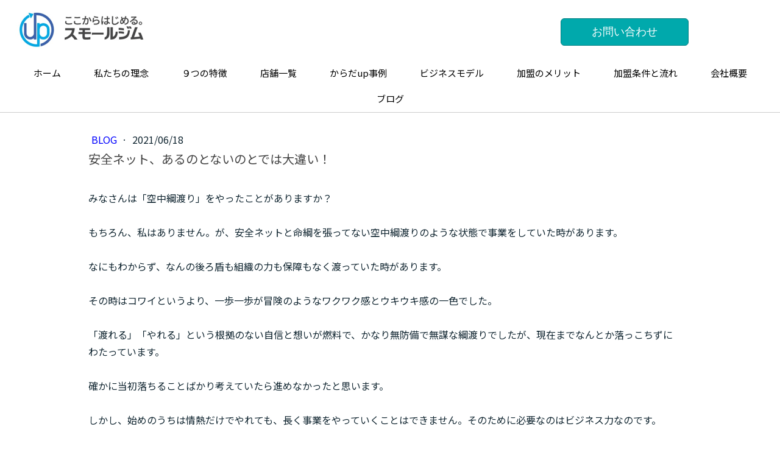

--- FILE ---
content_type: text/html; charset=UTF-8
request_url: https://www.smallgym.jp/2021/06/18/%E5%AE%89%E5%85%A8%E3%83%8D%E3%83%83%E3%83%88-%E3%81%82%E3%82%8B%E3%81%AE%E3%81%A8%E3%81%AA%E3%81%84%E3%81%AE%E3%81%A8%E3%81%A7%E3%81%AF%E5%A4%A7%E9%81%95%E3%81%84/
body_size: 11886
content:
<!DOCTYPE html>
<html lang="ja-JP"><head>
    <meta charset="utf-8"/>
    <link rel="dns-prefetch preconnect" href="https://u.jimcdn.com/" crossorigin="anonymous"/>
<link rel="dns-prefetch preconnect" href="https://assets.jimstatic.com/" crossorigin="anonymous"/>
<link rel="dns-prefetch preconnect" href="https://image.jimcdn.com" crossorigin="anonymous"/>
<link rel="dns-prefetch preconnect" href="https://fonts.jimstatic.com" crossorigin="anonymous"/>
<meta name="viewport" content="width=device-width, initial-scale=1"/>
<meta http-equiv="X-UA-Compatible" content="IE=edge"/>
<meta name="description" content=""/>
<meta name="robots" content="index, follow, archive"/>
<meta property="st:section" content=""/>
<meta name="generator" content="Jimdo Creator"/>
<meta name="twitter:title" content="安全ネット、あるのとないのとでは大違い！"/>
<meta name="twitter:description" content="理事の才木です。6月18日のブログをアップしました。"/>
<meta name="twitter:card" content="summary_large_image"/>
<meta property="og:url" content="https://www.smallgym.jp/2021/06/18/%E5%AE%89%E5%85%A8%E3%83%8D%E3%83%83%E3%83%88-%E3%81%82%E3%82%8B%E3%81%AE%E3%81%A8%E3%81%AA%E3%81%84%E3%81%AE%E3%81%A8%E3%81%A7%E3%81%AF%E5%A4%A7%E9%81%95%E3%81%84/"/>
<meta property="og:title" content="安全ネット、あるのとないのとでは大違い！"/>
<meta property="og:description" content="理事の才木です。6月18日のブログをアップしました。"/>
<meta property="og:type" content="article"/>
<meta property="og:locale" content="ja_JP"/>
<meta property="og:site_name" content="株式会社スモールジム公式サイト"/>
<meta name="twitter:image" content="https://image.jimcdn.com/cdn-cgi/image/width=4000%2Cheight=3000%2Cfit=contain%2Cformat=jpg%2C/app/cms/storage/image/path/s520c224acc6d6cec/image/i0fad93d73de10572/version/1623998087/%E5%AE%89%E5%85%A8%E3%83%8D%E3%83%83%E3%83%88-%E3%81%82%E3%82%8B%E3%81%AE%E3%81%A8%E3%81%AA%E3%81%84%E3%81%AE%E3%81%A8%E3%81%A7%E3%81%AF%E5%A4%A7%E9%81%95%E3%81%84.jpg"/>
<meta property="og:image" content="https://image.jimcdn.com/cdn-cgi/image/width=4000%2Cheight=3000%2Cfit=contain%2Cformat=jpg%2C/app/cms/storage/image/path/s520c224acc6d6cec/image/i0fad93d73de10572/version/1623998087/%E5%AE%89%E5%85%A8%E3%83%8D%E3%83%83%E3%83%88-%E3%81%82%E3%82%8B%E3%81%AE%E3%81%A8%E3%81%AA%E3%81%84%E3%81%AE%E3%81%A8%E3%81%A7%E3%81%AF%E5%A4%A7%E9%81%95%E3%81%84.jpg"/>
<meta property="og:image:width" content="640"/>
<meta property="og:image:height" content="426"/>
<meta property="og:image:secure_url" content="https://image.jimcdn.com/cdn-cgi/image/width=4000%2Cheight=3000%2Cfit=contain%2Cformat=jpg%2C/app/cms/storage/image/path/s520c224acc6d6cec/image/i0fad93d73de10572/version/1623998087/%E5%AE%89%E5%85%A8%E3%83%8D%E3%83%83%E3%83%88-%E3%81%82%E3%82%8B%E3%81%AE%E3%81%A8%E3%81%AA%E3%81%84%E3%81%AE%E3%81%A8%E3%81%A7%E3%81%AF%E5%A4%A7%E9%81%95%E3%81%84.jpg"/>
<meta property="article:published_time" content="2021-06-18 14:48:35"/><title>安全ネット、あるのとないのとでは大違い！ - 株式会社スモールジム公式サイト</title>
<link rel="shortcut icon" href="https://u.jimcdn.com/cms/o/s520c224acc6d6cec/img/favicon.png?t=1745638398"/>
    <link rel="alternate" type="application/rss+xml" title="ブログ" href="https://www.smallgym.jp/rss/blog"/>    
<link rel="canonical" href="https://www.smallgym.jp/2021/06/18/安全ネット-あるのとないのとでは大違い/"/>

        <script src="https://assets.jimstatic.com/ckies.js.7c38a5f4f8d944ade39b.js"></script>

        <script src="https://assets.jimstatic.com/cookieControl.js.b05bf5f4339fa83b8e79.js"></script>
    <script>window.CookieControlSet.setToOff();</script>

    <style>html,body{margin:0}.hidden{display:none}.n{padding:5px}#cc-website-title a {text-decoration: none}.cc-m-image-align-1{text-align:left}.cc-m-image-align-2{text-align:right}.cc-m-image-align-3{text-align:center}</style>

        <link href="https://u.jimcdn.com/cms/o/s520c224acc6d6cec/layout/dm_2834f0310c38ffc2ce002628c5174fbf/css/layout.css?t=1750588839" rel="stylesheet" type="text/css" id="jimdo_layout_css"/>
<script>     /* <![CDATA[ */     /*!  loadCss [c]2014 @scottjehl, Filament Group, Inc.  Licensed MIT */     window.loadCSS = window.loadCss = function(e,n,t){var r,l=window.document,a=l.createElement("link");if(n)r=n;else{var i=(l.body||l.getElementsByTagName("head")[0]).childNodes;r=i[i.length-1]}var o=l.styleSheets;a.rel="stylesheet",a.href=e,a.media="only x",r.parentNode.insertBefore(a,n?r:r.nextSibling);var d=function(e){for(var n=a.href,t=o.length;t--;)if(o[t].href===n)return e.call(a);setTimeout(function(){d(e)})};return a.onloadcssdefined=d,d(function(){a.media=t||"all"}),a};     window.onloadCSS = function(n,o){n.onload=function(){n.onload=null,o&&o.call(n)},"isApplicationInstalled"in navigator&&"onloadcssdefined"in n&&n.onloadcssdefined(o)}     /* ]]> */ </script>     <script>
// <![CDATA[
onloadCSS(loadCss('https://assets.jimstatic.com/web.css.cba479cb7ca5b5a1cac2a1ff8a34b9db.css') , function() {
    this.id = 'jimdo_web_css';
});
// ]]>
</script>
<link href="https://assets.jimstatic.com/web.css.cba479cb7ca5b5a1cac2a1ff8a34b9db.css" rel="preload" as="style"/>
<noscript>
<link href="https://assets.jimstatic.com/web.css.cba479cb7ca5b5a1cac2a1ff8a34b9db.css" rel="stylesheet"/>
</noscript>
    <script>
    //<![CDATA[
        var jimdoData = {"isTestserver":false,"isLcJimdoCom":false,"isJimdoHelpCenter":false,"isProtectedPage":false,"cstok":"91d165d6426df96516253a30afdb961d08ecedaf","cacheJsKey":"7093479d026ccfbb48d2a101aeac5fbd70d2cc12","cacheCssKey":"7093479d026ccfbb48d2a101aeac5fbd70d2cc12","cdnUrl":"https:\/\/assets.jimstatic.com\/","minUrl":"https:\/\/assets.jimstatic.com\/app\/cdn\/min\/file\/","authUrl":"https:\/\/a.jimdo.com\/","webPath":"https:\/\/www.smallgym.jp\/","appUrl":"https:\/\/a.jimdo.com\/","cmsLanguage":"ja_JP","isFreePackage":false,"mobile":false,"isDevkitTemplateUsed":true,"isTemplateResponsive":true,"websiteId":"s520c224acc6d6cec","pageId":1730893420,"packageId":2,"shop":{"deliveryTimeTexts":{"1":"\u304a\u5c4a\u3051\u65e5\u6570\uff1a1~3\u65e5","2":"\u304a\u5c4a\u3051\u65e5\u6570\uff1a3~5\u65e5","3":"\u304a\u5c4a\u3051\u65e5\u6570\uff1a5~8\u65e5"},"checkoutButtonText":"\u8cfc\u5165","isReady":false,"currencyFormat":{"pattern":"\u00a4#,##0","convertedPattern":"$#,##0","symbols":{"GROUPING_SEPARATOR":",","DECIMAL_SEPARATOR":".","CURRENCY_SYMBOL":"\uffe5"}},"currencyLocale":"ja_JP"},"tr":{"gmap":{"searchNotFound":"\u5165\u529b\u3055\u308c\u305f\u4f4f\u6240\u306f\u5b58\u5728\u3057\u306a\u3044\u304b\u3001\u898b\u3064\u3051\u308b\u3053\u3068\u304c\u3067\u304d\u307e\u305b\u3093\u3067\u3057\u305f\u3002","routeNotFound":"\u30eb\u30fc\u30c8\u304c\u8a08\u7b97\u3067\u304d\u307e\u305b\u3093\u3067\u3057\u305f\u3002\u76ee\u7684\u5730\u304c\u9060\u3059\u304e\u308b\u304b\u660e\u78ba\u3067\u306f\u306a\u3044\u53ef\u80fd\u6027\u304c\u3042\u308a\u307e\u3059\u3002"},"shop":{"checkoutSubmit":{"next":"\u6b21\u3078","wait":"\u304a\u5f85\u3061\u304f\u3060\u3055\u3044"},"paypalError":"\u30a8\u30e9\u30fc\u304c\u767a\u751f\u3057\u307e\u3057\u305f\u3002\u518d\u5ea6\u304a\u8a66\u3057\u304f\u3060\u3055\u3044\u3002","cartBar":"\u30b7\u30e7\u30c3\u30d4\u30f3\u30b0\u30ab\u30fc\u30c8\u3092\u78ba\u8a8d","maintenance":"\u7533\u3057\u8a33\u3054\u3056\u3044\u307e\u305b\u3093\u3001\u30e1\u30f3\u30c6\u30ca\u30f3\u30b9\u4e2d\u306e\u305f\u3081\u4e00\u6642\u7684\u306b\u30b7\u30e7\u30c3\u30d7\u304c\u5229\u7528\u3067\u304d\u307e\u305b\u3093\u3002\u3054\u8ff7\u60d1\u3092\u304a\u304b\u3051\u3057\u7533\u3057\u8a33\u3054\u3056\u3044\u307e\u305b\u3093\u304c\u3001\u304a\u6642\u9593\u3092\u3042\u3051\u3066\u518d\u5ea6\u304a\u8a66\u3057\u304f\u3060\u3055\u3044\u3002","addToCartOverlay":{"productInsertedText":"\u30ab\u30fc\u30c8\u306b\u5546\u54c1\u304c\u8ffd\u52a0\u3055\u308c\u307e\u3057\u305f","continueShoppingText":"\u8cb7\u3044\u7269\u3092\u7d9a\u3051\u308b","reloadPageText":"\u66f4\u65b0"},"notReadyText":"\u3053\u3061\u3089\u306e\u30b7\u30e7\u30c3\u30d7\u306f\u73fe\u5728\u6e96\u5099\u4e2d\u306e\u305f\u3081\u3054\u5229\u7528\u3044\u305f\u3060\u3051\u307e\u305b\u3093\u3002\u30b7\u30e7\u30c3\u30d7\u30aa\u30fc\u30ca\u30fc\u306f\u4ee5\u4e0b\u3092\u3054\u78ba\u8a8d\u304f\u3060\u3055\u3044\u3002https:\/\/help.jimdo.com\/hc\/ja\/articles\/115005521583","numLeftText":"\u73fe\u5728\u3053\u306e\u5546\u54c1\u306f {:num} \u307e\u3067\u8cfc\u5165\u3067\u304d\u307e\u3059\u3002","oneLeftText":"\u3053\u306e\u5546\u54c1\u306e\u5728\u5eab\u306f\u6b8b\u308a1\u70b9\u3067\u3059"},"common":{"timeout":"\u30a8\u30e9\u30fc\u304c\u767a\u751f\u3044\u305f\u3057\u307e\u3057\u305f\u3002\u5f8c\u307b\u3069\u518d\u5b9f\u884c\u3057\u3066\u304f\u3060\u3055\u3044\u3002"},"form":{"badRequest":"\u30a8\u30e9\u30fc\u304c\u767a\u751f\u3057\u307e\u3057\u305f\u3002\u5f8c\u307b\u3069\u6539\u3081\u3066\u304a\u8a66\u3057\u304f\u3060\u3055\u3044\u3002"}},"jQuery":"jimdoGen002","isJimdoMobileApp":false,"bgConfig":{"id":47466420,"type":"slideshow","options":{"fixed":true,"speed":0},"images":[{"id":5740839820,"url":"https:\/\/image.jimcdn.com\/cdn-cgi\/image\/\/app\/cms\/storage\/image\/path\/s520c224acc6d6cec\/backgroundarea\/i68e6b0ae8934e1ab\/version\/1584189696\/image.jpg","altText":""},{"id":5740839920,"url":"https:\/\/image.jimcdn.com\/cdn-cgi\/image\/\/app\/cms\/storage\/image\/path\/s520c224acc6d6cec\/backgroundarea\/i38e737612618157f\/version\/1584189696\/image.jpg","altText":""}]},"bgFullscreen":false,"responsiveBreakpointLandscape":767,"responsiveBreakpointPortrait":480,"copyableHeadlineLinks":false,"tocGeneration":false,"googlemapsConsoleKey":false,"loggingForAnalytics":false,"loggingForPredefinedPages":false,"isFacebookPixelIdEnabled":false,"userAccountId":"4d9fb96f-ed00-410a-a9e1-63eb2b8b69f4","dmp":{"typesquareFontApiKey":"4L6CCYWjET8%3D","typesquareFontApiScriptUrl":"\/\/code.typesquare.com\/static\/4L6CCYWjET8%253D\/ts105.js","typesquareFontsAvailable":true}};
    // ]]>
</script>

     <script> (function(window) { 'use strict'; var regBuff = window.__regModuleBuffer = []; var regModuleBuffer = function() { var args = [].slice.call(arguments); regBuff.push(args); }; if (!window.regModule) { window.regModule = regModuleBuffer; } })(window); </script>
    <script src="https://assets.jimstatic.com/web.js.24f3cfbc36a645673411.js" async="true"></script>
    <script src="https://assets.jimstatic.com/at.js.62588d64be2115a866ce.js"></script>

<script async="async" src="https://www.googletagmanager.com/gtag/js?id=UA-160811013-1"></script>

<script type="text/javascript">
//<![CDATA[
  window.dataLayer = window.dataLayer || [];
  function gtag(){dataLayer.push(arguments);}
  gtag('js', new Date());

  gtag('config', 'UA-160811013-1');
//]]>
</script>

<script src="https://code.jquery.com/jquery-3.4.1.min.js"></script>

<script type="text/javascript">
//<![CDATA[
//メインビジュアル上上に特定特定のカラムカラムを移動
//$(function(){
//        $('#cc-m-8957446720').after($('#cc-m-8960246420'));
//});

//$(function(){
 //       $('body').prepend($('<div id="hedline"><div class="fix"><ul><li class="b1"><a href="/" data-link-title="ホーム"><img src="https://u.jimcdn.com/cms/o/s520c224acc6d6cec/userlayout/img/%E3%82%B9%E3%83%A2%E3%83%BC%E3%83%AB%E3%82%B8%E3%83%A0%E6%A7%98%E3%83%AD%E3%82%B4.png?t=1643726279" /><\/a><\/li><li class="b3"><div class="https://u.jimcdn.com/cms/o/s520c224acc6d6cec/userlayout/img/logo.pngj-calltoaction-wrapper j-calltoaction-align-3 ore"><a class="j-calltoaction-link j-calltoaction-link-style-1" data-action="button" href="https://www.smallgym.jp/contact" data-title="お問い合わせ" style="background-color: #00a9ac; border-color: #017d80; padding:10px 50px;" title="お問い合わせ">お問い合わせ<\/a><\/div><\/li><\/ul><\/div><\/div>'));
//});
$(function(){
       $('body').prepend($('<div id="hedline"><div class="fix"><ul><li class="b1"><a href="/" data-link-title="ホーム"><img src="https://u.jimcdn.com/cms/o/s520c224acc6d6cec/userlayout/img/toumei.png" /><\/a><\/li><li class="b3"><div class="https://u.jimcdn.com/cms/o/s520c224acc6d6cec/userlayout/img/logo.pngj-calltoaction-wrapper j-calltoaction-align-3 ore"><a class="j-calltoaction-link j-calltoaction-link-style-1" data-action="button" href="https://www.smallgym.jp/contact/" data-title="お問い合わせ" style="background-color: #00a9ac; border-color: #017d80; padding:10px 50px;" title="お問い合わせ">お問い合わせ<\/a><\/div><\/li><\/ul><\/div><\/div>'));
});

//]]>
</script>

<style type="text/css">
/*<![CDATA[*/
/*ナビゲーションメニュー幅調整*/
.jtpl-navigation a:link, .jtpl-navigation a:visited {
        padding: 5px 26px;
   
}
/*ロゴ位置調整*/
.jtpl-logo {
    width: 280px;
    padding: 0 20px;
    min-height: 80px;
    position: absolute;
    top: 0;
}
/*お問い合わせボタン*/
#hedline {
position: fixed;
    /* min-width: 1050px; */
    margin: 0 auto;
     z-index: 20;
       width: 100%;
}   
#hedline .fix{
     position: relative;
    max-width: 1000px;
    margin: 0 auto;
}
#hedline ul {

}
#hedline ul {
   display:flex;
   padding: 0;
       list-style: none;
    flex-wrap: no-wrap;
}
li.b1{
  flex-grow: 0; }
li.b1 img {
    width: 250px;
}
li.b2{
  flex-grow: 60; }
li.b3{
  flex-grow: 2; 
  margin-top: 20px;
  margin-right: 10px;
}
  
.jtpl-section {
  width: 100%;
  margin-top: 150px;
}
.jtpl-topbar-section {
   margin: 100px auto 0px;
    max-width: 1440px;
}
/* ヘッダーメニュー追従 */
.jtpl-header {
    position: fixed;
    height: auto;
    min-height: 80px;
    width: 100%;
    top: 0;
    z-index: 10;
    border-bottom: 1px solid #ccc;
}
/* 見出し文字１
#cc-m-8957493720{
    background-color: #f7f8f8;
    margin: 0 -100%;
    padding: 10px 100% !important;
} */
/* 見出し文字２ */
#cc-m-8961554120{
     background-color: #00a9ac;
    margin: 0 -100%;
    padding: 10px 100% !important;
}
div#cc-m-8961554220 {
    padding: 15px;
    color: #fff;
    line-height: 1.5;
}

/* アフターコロナ見出し*/
#cc-m-8981976920{
     background-color: #005556;
    margin: 0 -100%;
    padding: 10px 100% !important;
}

/* 横方向方のはみ出しを非表示にする　*/
.jtpl-main {
     overflow: hidden;
}
/* PC表示　メインビジュアルエリアエリアサイズ指定　*/
.jqbga-slider--image, .jqbga-web--image{
        background-size: cover;
    max-width: 75vw;
        margin: 0 12vw;
        background-position: top;
}
.jtpl-header__inner{
    max-width: 1400px;
}
.jqbga-slider--image--wrap {
    height: 100%;
    background-color: #fff;
}
/* PC表示　ナビゲーションメニュー隙間をつめる　*/
.jtpl-navigation a:link, .jtpl-navigation a:visited {
        margin: 0 1px;
}
@media (min-width: 768px){
.jtpl-title {
    min-height: 600px!important;
}
.j-nav-variant-nested {
    text-align: center;
}
.jtpl-navigation ul {
   float: none;
  max-width: 1440px;
    margin: 0 auto;
}
}


/* お知らせ枠にスクロール　*/
.vertical-scroll-table{
        color: #5e5e5e;
    max-height: 300px;
        overflow: auto;
        overflow-x: hidden;
}

/*
@media以外の所は全てのサイズで読み込まれます。
*/

@media screen and (max-width:480px) { 
    /*　画面サイズが480pxからはここを読み込む　*/
    /*お問い合わせボタン*/
#hedline {position: fixed;
    margin: 0 auto;z-index: 10;
    width: 100%;}  
    
#hedline ul {
}
li.b1 {
    flex-grow: 0;
    display: none;
}
li.b3{
  flex-grow: 2;
  margin-top: 90px;
  margin-right: 0px;
}
a.j-calltoaction-link.j-calltoaction-link-style-1{
    -webkit-border-radius: 0px;
    border-radius: 0px;
}
/*ヘッダー画像*/
.jtpl-title {
    min-height: 380px;
}
.jqbga-slider--image, .jqbga-web--image{
    background-size: 100vw;
    max-width: 100vw;
    margin: 0;
    background-position: 0 20vh;
}
/* お知らせテテーブル調整 */
.tbl-r02 th,
  .tbl-r02 td{
    display: block;
    width: 100%;
  }
}
}
@media screen and (min-width:767px) and ( max-width:1440px) {
    /*　画面サイズが767pxから1440pxまではここを読み込む　*/
.jqbga-slider--image, .jqbga-web--image {
    background-size: 100vw;
    max-width: 105vw;
    margin: 0 0vw;
    background-position: 0px 5vh;
}
li.b1 {
    flex-grow: 0;
    display: none;
}
/* お知らせテテーブル調整 */
.tbl-r02 th,
  .tbl-r02 td{
    display: block;
    width: 100%;
  }
}
@media screen and (min-width:1024px) {
    /*　画面サイズが1024pxからはここを読み込む　*/
 
}

/*]]>*/
</style>


<script type="text/javascript">
//<![CDATA[
//メインビジュアル上上に特定特定のカラムカラムを移動
$(function(){
       $('#content_start').before($('#cc-m-8957500220'));
});
//]]>
</script>
    
</head>

<body class="body cc-page cc-page-blog j-m-gallery-styles j-m-video-styles j-m-hr-styles j-m-header-styles j-m-text-styles j-m-emotionheader-styles j-m-htmlCode-styles j-m-rss-styles j-m-form-styles-disabled j-m-table-styles j-m-textWithImage-styles j-m-downloadDocument-styles j-m-imageSubtitle-styles j-m-flickr-styles j-m-googlemaps-styles j-m-blogSelection-styles-disabled j-m-comment-styles-disabled j-m-jimdo-styles j-m-profile-styles j-m-guestbook-styles j-m-promotion-styles j-m-twitter-styles j-m-hgrid-styles j-m-shoppingcart-styles j-m-catalog-styles j-m-product-styles-disabled j-m-facebook-styles j-m-sharebuttons-styles j-m-formnew-styles-disabled j-m-callToAction-styles j-m-turbo-styles j-m-spacing-styles j-m-googleplus-styles j-m-dummy-styles j-m-search-styles j-m-booking-styles j-m-socialprofiles-styles j-footer-styles cc-pagemode-default cc-content-parent" id="page-1730893420">

<div id="cc-inner" class="cc-content-parent">
  <input type="checkbox" id="jtpl-navigation__checkbox" class="jtpl-navigation__checkbox"/><!-- _main.sass --><div class="jtpl-main cc-content-parent">

    <!-- _background-area.sass -->
    <div class="jtpl-background-area" background-area="fullscreen"></div>
    <!-- END _background-area.sass -->

    <!-- _cart.sass -->
    <div class="jtpl-cart">
      
    </div>
    <!-- END _cart.sass -->

    <!-- _header.sass -->
    <header class="jtpl-header navigation-colors"><div class="jtpl-topbar-section navigation-vertical-alignment">
        <div class="jtpl-logo">
          <div id="cc-website-logo" class="cc-single-module-element"><div id="cc-m-8957446720" class="j-module n j-imageSubtitle"><div class="cc-m-image-container"><figure class="cc-imagewrapper cc-m-image-align-3">
<a href="https://www.smallgym.jp/" target="_self"><img srcset="https://image.jimcdn.com/cdn-cgi/image/width=230%2Cheight=10000%2Cfit=contain%2Cformat=png%2C/app/cms/storage/image/path/s520c224acc6d6cec/image/i936528bcab110322/version/1750299615/image.png 230w, https://image.jimcdn.com/cdn-cgi/image/width=320%2Cheight=10000%2Cfit=contain%2Cformat=png%2C/app/cms/storage/image/path/s520c224acc6d6cec/image/i936528bcab110322/version/1750299615/image.png 320w, https://image.jimcdn.com/cdn-cgi/image//app/cms/storage/image/path/s520c224acc6d6cec/image/i936528bcab110322/version/1750299615/image.png 416w" sizes="(min-width: 230px) 230px, 100vw" id="cc-m-imagesubtitle-image-8957446720" src="https://image.jimcdn.com/cdn-cgi/image/width=230%2Cheight=10000%2Cfit=contain%2Cformat=png%2C/app/cms/storage/image/path/s520c224acc6d6cec/image/i936528bcab110322/version/1750299615/image.png" alt="株式会社スモールジム公式サイト" class="" data-src-width="416" data-src-height="142" data-src="https://image.jimcdn.com/cdn-cgi/image/width=230%2Cheight=10000%2Cfit=contain%2Cformat=png%2C/app/cms/storage/image/path/s520c224acc6d6cec/image/i936528bcab110322/version/1750299615/image.png" data-image-id="5738604920"/></a>    

</figure>
</div>
<div class="cc-clear"></div>
<script id="cc-m-reg-8957446720">// <![CDATA[

    window.regModule("module_imageSubtitle", {"data":{"imageExists":true,"hyperlink":"","hyperlink_target":"","hyperlinkAsString":"","pinterest":"0","id":8957446720,"widthEqualsContent":"1","resizeWidth":"230","resizeHeight":79},"id":8957446720});
// ]]>
</script></div></div>
        </div>

        <!-- _navigation.sass -->
        <div class="jtpl-navigation">
          <nav><div data-container="navigation"><div class="j-nav-variant-nested"><ul class="cc-nav-level-0 j-nav-level-0"><li id="cc-nav-view-1722401520" class="jmd-nav__list-item-0"><a href="/" data-link-title="ホーム">ホーム</a></li><li id="cc-nav-view-1724123220" class="jmd-nav__list-item-0"><a href="/our-philosophy/" data-link-title="私たちの理念">私たちの理念</a></li><li id="cc-nav-view-1724168920" class="jmd-nav__list-item-0"><a href="/nine-features-of-smallgym/" data-link-title="９つの特徴">９つの特徴</a></li><li id="cc-nav-view-1737537020" class="jmd-nav__list-item-0"><a href="/locations/" data-link-title="店舗一覧">店舗一覧</a></li><li id="cc-nav-view-1732284820" class="jmd-nav__list-item-0"><a href="/100-clubs-100-cases/" data-link-title="からだup事例">からだup事例</a></li><li id="cc-nav-view-1724123520" class="jmd-nav__list-item-0"><a href="/business-model/" data-link-title="ビジネスモデル">ビジネスモデル</a></li><li id="cc-nav-view-1724123320" class="jmd-nav__list-item-0"><a href="/benefits-of-joining/" data-link-title="加盟のメリット">加盟のメリット</a></li><li id="cc-nav-view-1724123420" class="jmd-nav__list-item-0"><a href="/membership-conditions/" data-link-title="加盟条件と流れ">加盟条件と流れ</a></li><li id="cc-nav-view-1732254320" class="jmd-nav__list-item-0"><a href="/company/" data-link-title="会社概要">会社概要</a></li><li id="cc-nav-view-1724294320" class="jmd-nav__list-item-0"><a href="/blog/" data-link-title="ブログ">ブログ</a></li></ul></div></div>
          </nav>
</div>
        <!-- END _navigation.sass -->

        <!-- _mobile-navigation.sass -->
        <label for="jtpl-navigation__checkbox" class="jtpl-navigation__label navigation-colors__menu-icon">
          <span class="jtpl-navigation__borders navigation-colors__menu-icon"></span>
        </label>
        <div class="jtpl-mobile-navigation navigation-colors">
          <div data-container="navigation"><div class="j-nav-variant-nested"><ul class="cc-nav-level-0 j-nav-level-0"><li id="cc-nav-view-1722401520" class="jmd-nav__list-item-0"><a href="/" data-link-title="ホーム">ホーム</a></li><li id="cc-nav-view-1724123220" class="jmd-nav__list-item-0"><a href="/our-philosophy/" data-link-title="私たちの理念">私たちの理念</a></li><li id="cc-nav-view-1724168920" class="jmd-nav__list-item-0"><a href="/nine-features-of-smallgym/" data-link-title="９つの特徴">９つの特徴</a></li><li id="cc-nav-view-1737537020" class="jmd-nav__list-item-0"><a href="/locations/" data-link-title="店舗一覧">店舗一覧</a></li><li id="cc-nav-view-1732284820" class="jmd-nav__list-item-0"><a href="/100-clubs-100-cases/" data-link-title="からだup事例">からだup事例</a></li><li id="cc-nav-view-1724123520" class="jmd-nav__list-item-0"><a href="/business-model/" data-link-title="ビジネスモデル">ビジネスモデル</a></li><li id="cc-nav-view-1724123320" class="jmd-nav__list-item-0"><a href="/benefits-of-joining/" data-link-title="加盟のメリット">加盟のメリット</a></li><li id="cc-nav-view-1724123420" class="jmd-nav__list-item-0"><a href="/membership-conditions/" data-link-title="加盟条件と流れ">加盟条件と流れ</a></li><li id="cc-nav-view-1732254320" class="jmd-nav__list-item-0"><a href="/company/" data-link-title="会社概要">会社概要</a></li><li id="cc-nav-view-1724294320" class="jmd-nav__list-item-0"><a href="/blog/" data-link-title="ブログ">ブログ</a></li></ul></div></div>
        </div>
        <!-- END _mobile-navigation.sass -->

      </div>

    </header><!-- END _header.sass --><!-- _subnavigation.sass --><nav class="jtpl-subnavigation subnavigation-colors"><div class="jtpl-subnavigation__inner-nav2 navigation-alignment">
        <div data-container="navigation"><div class="j-nav-variant-nested"></div></div>
      </div>
      <div class="jtpl-subnavigation__inner-nav3 navigation-alignment">
        <div data-container="navigation"><div class="j-nav-variant-nested"></div></div>
      </div>
    </nav><!-- END _subnavigation.sass --><!-- _title.sass --><div class="jtpl-title" data-features="boxed" background-area="stripe" background-area-default="">
      
    </div>
    <!-- END _title.sass -->

    <!-- _section.sass -->
    <div class="jtpl-section cc-content-parent">

      <div class="jtpl-content content-options cc-content-parent">
        <div class="jtpl-content__inner content-padding cc-content-parent">
          <div class="jtpl-breadcrumb breadcrumb-options">
            <div data-container="navigation"><div class="j-nav-variant-breadcrumb"><ol/></div></div>
          </div>
          <div id="content_area" data-container="content"><div id="content_start"></div>
        <article class="j-blog"><div class="n j-blog-meta j-blog-post--header">
    <div class="j-text j-module n">
                    <a href="https://www.smallgym.jp/company/blog/" class="j-blog-post--category">
                blog            </a>
         ·         <span class="j-text j-blog-post--date">
            2021/06/18        </span>
    </div>
    <h1 class="j-blog-header j-blog-headline j-blog-post--headline">安全ネット、あるのとないのとでは大違い！</h1>
</div>
<div class="post j-blog-content">
        <div id="cc-matrix-2433977120"><div id="cc-m-9077039420" class="j-module n j-text "><p>
     
</p>

<p>
    みなさんは「空中綱渡り」をやったことがありますか？
</p>

<p>
     
</p>

<p>
    もちろん、私はありません。が、安全ネットと命綱を張ってない空中綱渡りのような状態で事業をしていた時があります。
</p>

<p>
     
</p>

<p>
    なにもわからず、なんの後ろ盾も組織の力も保障もなく渡っていた時があります。
</p>

<p>
     
</p>

<p>
    その時はコワイというより、一歩一歩が冒険のようなワクワク感とウキウキ感の一色でした。
</p>

<p>
     
</p>

<p>
    「渡れる」「やれる」という根拠のない自信と想いが燃料で、かなり無防備で無謀な綱渡りでしたが、現在までなんとか落っこちずに
</p>

<p>
    わたっています。
</p>

<p>
     
</p>

<p>
    確かに当初落ちることばかり考えていたら進めなかったと思います。
</p>

<p>
     
</p>

<p>
    しかし、始めのうちは情熱だけでやれても、長く事業をやっていくことはできません。そのために必要なのはビジネス力なのです。
</p>

<p>
     
</p>

<p>
    その必要不可欠なツールを少しずつ手に入れながら、経験と出会いを織り交ぜながら形が整っていきました。
</p>

<p>
     
</p>

<p>
    いま考えれば、ゾっとする、ヒヤヒヤしてしまうことも多々あったと思いますが、多かれ少なかれ人生にはそんなこと誰でもあると思います。
</p>

<p>
    リスクだけを避けて、安心安全な舗装された道だけを歩こうとするなら冒険も必要ありません。むしろ忍耐が必要でしょう。
</p>

<p>
     
</p>

<p>
    どちらを選ぶかはこれも人それぞれです。
</p>

<p>
     
</p>

<p>
    冒険をしなくてもいい人生もあるし、冒険してでもワクワク、イキイキ、ハラハラ、ドキドキ、ルンルンして過ごす時間も相当楽しいものだと思います。
</p>

<p>
     
</p>

<p>
    選択は自分次第ですものね。
</p>

<p>
     
</p>

<p>
    いずれにせよ、一歩も前に進まなければずっと綱の上で前にも後ろにも行けず、ガクガクしているしかないですよね。
</p>

<p>
     
</p>

<p>
    仮に落ちたとしても、最初から10メートルの高さで渡ることはないのですから、せいぜい1メートルくらいだと、良くて捻挫、悪くて骨折くらいで済みますよね。うまくいけば上手に着地、失敗も成功のうちになるでしょう。
</p>

<p>
     
</p>

<p>
    つまりは、いつでもやり直しがきくというわけです。
</p>

<p>
     
</p>

<p>
    若い力があまっているのに、ガクガクしているのはもったいないなーと思うわけです。
</p>

<p>
     
</p>

<p>
    とはいえ、スタートをきるならやはり万全の態勢で臨んだ方がいいに決まっています。そこで大事なのはすべて基本。
</p>

<p>
    原理原則、これを押さえていることが一番最初の準備となります。
</p>

<p>
     
</p>

<p>
    そこを押さえているのがスモールジム協会です。スモールジム協会はできるだけ安全に安心して、しかもワクワクを楽しみながら
</p>

<p>
    着実に進めるように応援する準備がいまも着々とできています。
</p>

<p>
     
</p>

<p>
    スモールジムのスペシャリストたちと、一度納得いくまで話を聞いてみるのもいいと、本当に本当に思います。
</p>

<p>
     
</p>

<p>
    しかも、なんと、今日明日は名古屋のSPORTEC会場で我らが辰田理事がスモールジム協会セミナーを開催しています。
</p>

<p>
     
</p>

<p>
    生の声、生の言葉を聞きに行けるまたとないこの機会をぜひ活かしてみてください。
</p>

<p>
     
</p>

<p>
    みなさんのお越しを心よりお待ちしています。
</p>

<p>
     
</p>

<p>
     
</p>

<p>
     
</p>

<p>
     
</p></div><div id="cc-m-9077041620" class="j-module n j-imageSubtitle "><figure class="cc-imagewrapper cc-m-image-align-3">
<img srcset="https://image.jimcdn.com/cdn-cgi/image/width=320%2Cheight=10000%2Cfit=contain%2Cformat=jpg%2C/app/cms/storage/image/path/s520c224acc6d6cec/image/i328caa46262423cd/version/1623997611/image.jpg 320w, https://image.jimcdn.com/cdn-cgi/image/width=538%2Cheight=10000%2Cfit=contain%2Cformat=jpg%2C/app/cms/storage/image/path/s520c224acc6d6cec/image/i328caa46262423cd/version/1623997611/image.jpg 538w, https://image.jimcdn.com/cdn-cgi/image//app/cms/storage/image/path/s520c224acc6d6cec/image/i328caa46262423cd/version/1623997611/image.jpg 640w" sizes="(min-width: 538px) 538px, 100vw" id="cc-m-imagesubtitle-image-9077041620" src="https://image.jimcdn.com/cdn-cgi/image/width=538%2Cheight=10000%2Cfit=contain%2Cformat=jpg%2C/app/cms/storage/image/path/s520c224acc6d6cec/image/i328caa46262423cd/version/1623997611/image.jpg" alt="" class="" data-src-width="640" data-src-height="426" data-src="https://image.jimcdn.com/cdn-cgi/image/width=538%2Cheight=10000%2Cfit=contain%2Cformat=jpg%2C/app/cms/storage/image/path/s520c224acc6d6cec/image/i328caa46262423cd/version/1623997611/image.jpg" data-image-id="5810009920"/>    

</figure>

<div class="cc-clear"></div>
<script id="cc-m-reg-9077041620">// <![CDATA[

    window.regModule("module_imageSubtitle", {"data":{"imageExists":true,"hyperlink":"","hyperlink_target":"","hyperlinkAsString":"","pinterest":"0","id":9077041620,"widthEqualsContent":"0","resizeWidth":"538","resizeHeight":359},"id":9077041620});
// ]]>
</script></div></div>
        </div><div class="j-module n j-text j-blog-post--tags-wrapper"><span class="j-blog-post--tags--template" style="display: none;"><a class="j-blog-post--tag" href="https://www.smallgym.jp/blog/?tag=tagPlaceholder">tagPlaceholder</a></span><span class="j-blog-post--tags-label" style="display: none;">カテゴリ：</span> <span class="j-blog-post--tags-list"></span></div></article>
        </div>
        </div>
      </div>

      <div class="jtpl-sidebar sidebar-options">
        <div class="jtpl-sidebar__inner">
          <div data-container="sidebar"><div id="cc-matrix-2400668820"><div id="cc-m-8938932920" class="j-module n j-hgrid ">    <div class="cc-m-hgrid-column" style="width: 30.53%;">
        <div id="cc-matrix-2400670120"><div id="cc-m-9260870420" class="j-module n j-imageSubtitle "><figure class="cc-imagewrapper cc-m-image-align-3">
<img srcset="https://image.jimcdn.com/cdn-cgi/image/width=320%2Cheight=10000%2Cfit=contain%2Cformat=png%2C/app/cms/storage/image/path/s520c224acc6d6cec/image/i5a0f767a07b32903/version/1750336809/image.png 320w, https://image.jimcdn.com/cdn-cgi/image/width=386%2Cheight=10000%2Cfit=contain%2Cformat=png%2C/app/cms/storage/image/path/s520c224acc6d6cec/image/i5a0f767a07b32903/version/1750336809/image.png 386w, https://image.jimcdn.com/cdn-cgi/image//app/cms/storage/image/path/s520c224acc6d6cec/image/i5a0f767a07b32903/version/1750336809/image.png 416w" sizes="(min-width: 386px) 386px, 100vw" id="cc-m-imagesubtitle-image-9260870420" src="https://image.jimcdn.com/cdn-cgi/image/width=386%2Cheight=10000%2Cfit=contain%2Cformat=png%2C/app/cms/storage/image/path/s520c224acc6d6cec/image/i5a0f767a07b32903/version/1750336809/image.png" alt="" class="" data-src-width="416" data-src-height="142" data-src="https://image.jimcdn.com/cdn-cgi/image/width=386%2Cheight=10000%2Cfit=contain%2Cformat=png%2C/app/cms/storage/image/path/s520c224acc6d6cec/image/i5a0f767a07b32903/version/1750336809/image.png" data-image-id="5942852720"/>    

</figure>

<div class="cc-clear"></div>
<script id="cc-m-reg-9260870420">// <![CDATA[

    window.regModule("module_imageSubtitle", {"data":{"imageExists":true,"hyperlink":"","hyperlink_target":"","hyperlinkAsString":"","pinterest":"0","id":9260870420,"widthEqualsContent":"0","resizeWidth":"386","resizeHeight":132},"id":9260870420});
// ]]>
</script></div><div id="cc-m-8961727220" class="j-module n j-spacing ">
    <div class="cc-m-spacer" style="height: 30px;">
    
</div>

</div></div>    </div>
            <div class="cc-m-hgrid-separator" data-display="cms-only"><div></div></div>
        <div class="cc-m-hgrid-column last" style="width: 67.46%;">
        <div id="cc-matrix-2400670220"><div id="cc-m-9260870520" class="j-module n j-text "></div></div>    </div>
    
<div class="cc-m-hgrid-overlay" data-display="cms-only"></div>

<br class="cc-clear"/>

</div><div id="cc-m-8960985120" class="j-module n j-text "><p>
    <span style="font-size: 15px;"><span style="color: #0000ff;"><a title="ホーム" href="/" class="" style="color: #0000ff;">ホーム</a></span>│<span style="color: #0000ff;"><a title="私たちの理念" href="/our-philosophy/" class="" style="color: #0000ff;">私たちの理念</a></span>│<a href="/100-clubs-100-cases/" title="からだup事例" class="">│<span style="color: #0000ff;">９つの特徴</span>│<span style="color: #0000ff;">からだup事例</span></a>│<span style="color: #0000ff;"><a href="/business-model/" title="ビジネスモデル" class="" style="color: #0000ff;">ビジネスモデル</a></span>│<span style="color: #0000ff;"><a href="/benefits-of-joining/" title="加盟のメリット" class="" style="color: #0000ff;">加盟のメリット</a></span>│<span style="color: #0000ff;"><a href="/membership-conditions/" title="加盟条件と流れ" class="" style="color: #0000ff;">加盟条件と流れ</a></span>│<span style="color: #0000ff;"><a href="/company/" title="会社概要" class="" style="color: #0000ff;">会社概要</a></span>│<span style="color: #0000ff;"><a href="/contact/" title="お問い合わせ" class="" style="color: #0000ff;">お問い合わせ</a></span>│</span>
</p></div></div></div>
        </div>
      </div>

      <div class="jtpl-footer footer-options">
        <div class="jtpl-footer__inner">
          <div id="contentfooter" data-container="footer">

    
    <div class="j-meta-links">
        <a href="//www.smallgym.jp/j/privacy">プライバシーポリシー</a> | <a href="/sitemap/">サイトマップ</a><br/>（C）2020 株式会社スモールジム    </div>

    <div class="j-admin-links">
            

<span class="loggedin">
    <a rel="nofollow" id="logout" target="_top" href="https://cms.e.jimdo.com/app/cms/logout.php">
        ログアウト    </a>
    |
    <a rel="nofollow" id="edit" target="_top" href="https://a.jimdo.com/app/auth/signin/jumpcms/?page=1730893420">編集</a>
</span>
        </div>

    
</div>

        </div>
      </div>
    </div>
    <!-- ENDE_section.sass -->

  </div>
  <!-- END _main.sass -->
</div>
    <ul class="cc-FloatingButtonBarContainer cc-FloatingButtonBarContainer-right hidden">

                    <!-- scroll to top button -->
            <li class="cc-FloatingButtonBarContainer-button-scroll">
                <a href="javascript:void(0);" title="トップへ戻る">
                    <span>トップへ戻る</span>
                </a>
            </li>
            <script>// <![CDATA[

    window.regModule("common_scrolltotop", []);
// ]]>
</script>    </ul>
    <script type="text/javascript">
//<![CDATA[
addAutomatedTracking('creator.website', track_anon);
//]]>
</script>
    





</body>
</html>
